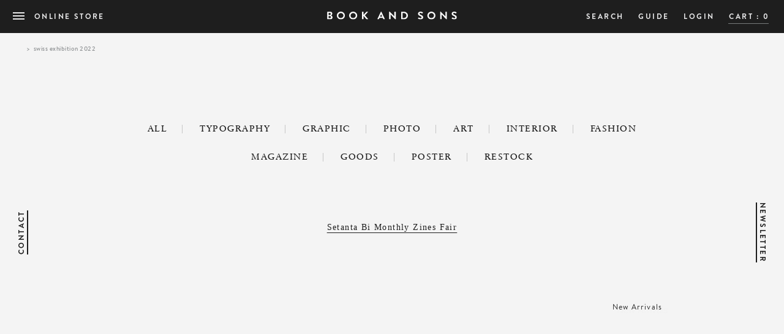

--- FILE ---
content_type: text/html; charset=EUC-JP
request_url: https://store.bookandsons.com/?mode=grp&gid=2796808
body_size: 9268
content:
<!DOCTYPE html PUBLIC "-//W3C//DTD XHTML 1.0 Transitional//EN" "http://www.w3.org/TR/xhtml1/DTD/xhtml1-transitional.dtd">
<html xmlns:og="http://ogp.me/ns#" xmlns:fb="http://www.facebook.com/2008/fbml" xmlns:mixi="http://mixi-platform.com/ns#" xmlns="http://www.w3.org/1999/xhtml" xml:lang="ja" lang="ja" dir="ltr">
<head>
<meta http-equiv="content-type" content="text/html; charset=euc-jp" />
<meta http-equiv="X-UA-Compatible" content="IE=edge,chrome=1" />
<title>swiss exhibition 2022 - BOOK AND SONS オンラインストア</title>
<meta name="Keywords" content="swiss exhibition 2022,BOOK AND SONS,bookandsons,タイポグラフィー, typography,学芸大,グラフィックデザイン,写真集,古本,古書" />
<meta name="Description" content="BOOK AND SONSはタイポグラフィを中心としたグラフィックデザイン、写真集などのアートブックを扱う書店です。" />
<meta name="Author" content="BOOK AND SONS" />
<meta name="Copyright" content="BOOK AND SONS" />
<meta http-equiv="content-style-type" content="text/css" />
<meta http-equiv="content-script-type" content="text/javascript" />
<link rel="stylesheet" href="https://store.bookandsons.com/css/framework/colormekit.css" type="text/css" />
<link rel="stylesheet" href="https://store.bookandsons.com/css/framework/colormekit-responsive.css" type="text/css" />
<link rel="stylesheet" href="https://img06.shop-pro.jp/PA01310/994/css/5/index.css?cmsp_timestamp=20260117100346" type="text/css" />

<link rel="alternate" type="application/rss+xml" title="rss" href="https://store.bookandsons.com/?mode=rss" />
<link rel="alternate" media="handheld" type="text/html" href="https://store.bookandsons.com/?mode=grp&gid=2796808" />
<link rel="shortcut icon" href="https://img06.shop-pro.jp/PA01310/994/favicon.ico?cmsp_timestamp=20260119183110" />
<script type="text/javascript" src="//ajax.googleapis.com/ajax/libs/jquery/1.7.2/jquery.min.js" ></script>
<meta property="og:title" content="swiss exhibition 2022 - BOOK AND SONS オンラインストア" />
<meta property="og:description" content="BOOK AND SONSはタイポグラフィを中心としたグラフィックデザイン、写真集などのアートブックを扱う書店です。" />
<meta property="og:url" content="https://store.bookandsons.com?mode=grp&gid=2796808" />
<meta property="og:site_name" content="BOOK AND SONS オンラインストア" />
<meta property="og:image" content=""/>
<script>
  var Colorme = {"page":"product_list","shop":{"account_id":"PA01310994","title":"BOOK AND SONS \u30aa\u30f3\u30e9\u30a4\u30f3\u30b9\u30c8\u30a2"},"basket":{"total_price":0,"items":[]},"customer":{"id":null}};

  (function() {
    function insertScriptTags() {
      var scriptTagDetails = [{"src":"https:\/\/back-in-stock-assets.colorme.app\/widget.js","integrity":null},{"src":"https:\/\/connect.buyee.jp\/97910246ca94c983ae90f81ef78e8b259be8eadc5806044b60a505a6e0851e07\/main.js","integrity":"sha384-37AfHTII0ZwmAX8jhSe\/UCPd0djVNc1ENNZd0JPOBZRVfafF5fkKzAqSh91+GuS\/"}];
      var entry = document.getElementsByTagName('script')[0];

      scriptTagDetails.forEach(function(tagDetail) {
        var script = document.createElement('script');

        script.type = 'text/javascript';
        script.src = tagDetail.src;
        script.async = true;

        if( tagDetail.integrity ) {
          script.integrity = tagDetail.integrity;
          script.setAttribute('crossorigin', 'anonymous');
        }

        entry.parentNode.insertBefore(script, entry);
      })
    }

    window.addEventListener('load', insertScriptTags, false);
  })();
</script>
</head>
<body>
<meta name="colorme-acc-payload" content="?st=1&pt=10033&ut=2796808&at=PA01310994&v=20260128135226&re=&cn=5d79ff53e155c3e3c816e5ebd1fe2eb4" width="1" height="1" alt="" /><script>!function(){"use strict";Array.prototype.slice.call(document.getElementsByTagName("script")).filter((function(t){return t.src&&t.src.match(new RegExp("dist/acc-track.js$"))})).forEach((function(t){return document.body.removeChild(t)})),function t(c){var r=arguments.length>1&&void 0!==arguments[1]?arguments[1]:0;if(!(r>=c.length)){var e=document.createElement("script");e.onerror=function(){return t(c,r+1)},e.src="https://"+c[r]+"/dist/acc-track.js?rev=3",document.body.appendChild(e)}}(["acclog001.shop-pro.jp","acclog002.shop-pro.jp"])}();</script><meta name="viewport" content="width=device-width, initial-scale=1.0, maximum-scale=1.0, user-scalable=no">
<meta name="p:domain_verify" content="3101ace0a7f0753e8e23b347bb3a897a"/>
<script type="text/javascript" src="//fast.fonts.net/jsapi/3f10ba4e-61cf-45cc-a382-70df306f7a08.js"></script>

<noscript><iframe src="//www.googletagmanager.com/ns.html?id=GTM-MJD4XR"
height="0" width="0" style="display:none;visibility:hidden"></iframe></noscript>
<script>(function(w,d,s,l,i){w[l]=w[l]||[];w[l].push({'gtm.start':
new Date().getTime(),event:'gtm.js'});var f=d.getElementsByTagName(s)[0],
j=d.createElement(s),dl=l!='dataLayer'?'&l='+l:'';j.async=true;j.src=
'//www.googletagmanager.com/gtm.js?id='+i+dl;f.parentNode.insertBefore(j,f);
})(window,document,'script','dataLayer','GTM-MJD4XR');</script>

<script src="https://bookandsons.com/ec/js/jquery.easing.1.3.js" defer></script>
<script src="https://bookandsons.com/ec/js/utility.js" defer></script>
<script src="https://bookandsons.com/ec/js/common.js" defer></script>
<script src="https://bookandsons.com/ec/js/list.js" defer></script>



<div id="page-wrapper" class="swiss exhibition 2022">
<header class="top">
  <div class="headerwrap">
  <a href="javascript:void(0)" id="Menubtn">
    <ul>
      <li class="bar_top"></li>
      <li class="bar_middle"></li>
      <li class="bar_bottom"></li>
    </ul>
    <div class="fc">ONLINE STORE</div>
  </a>

  <p id="Logo">
  <a href="/?mode=srh&cid=&keyword=&sort=n" class="link"><img src="https://bookandsons.com/ec/img/common/logo.svg" alt="BOOK AND SONS" width="212" height="13" decoding="async"></a>
  </p>
  
  <div class="nav_right op">
    <div id="pc_ec_nav">
      <ul>
        <li><a href="javascript:void(0);" class="fc link select_window_btn"><span class="fc">SEARCH</span></a></li>
        <li><a href="https://store.bookandsons.com/?mode=sk" class="fc link"><span class="fc">GUIDE</span></a></li>
                        <!--         <li><a href="https://store.bookandsons.com/customer/signup/new" class="fc link"><span class="fc">SIGNUP</span></a></li>
         -->
        <li><a href="https://store.bookandsons.com/?mode=login&shop_back_url=https%3A%2F%2Fstore.bookandsons.com%2F" class="fc link"><span class="fc">LOGIN</span></a></li>
                
        <li><a href="https://store.bookandsons.com/cart/proxy/basket?shop_id=PA01310994&shop_domain=store.bookandsons.com" class="fc link pc_ec_nav_cart"><span class="fc cart_tit">CART : </span><span class="fc cart_num">0</span></a></li>
      </ul>
    </div>
  </div>
  <nav id="Gnav">
    <div class="gnav_wrap">
    <div class="gnav_inbox">
    <ul class="gnav">
      <li class="gnav_00"><a href="http://bookandsons.com/" class="fc link"><span class="fc">HOME</span></a></li>
      <li class="gnav_01"><a href="http://bookandsons.com/about/" class="fc link"><span class="fc">ABOUT</span></a></li>
      <li class="gnav_02"><a href="http://bookandsons.com/access/" class="fc link"><span class="fc">ACCESS</span></a></li>
      <li class="gnav_03"><a href="http://bookandsons.com/gallery/" class="fc link"><span class="fc">GALLERY</span></a></li>
      <li class="gnav_04"><a href="http://store.bookandsons.com/" class="fc link"><span class="fc">ONLINE STORE</span></a></li>
      <li class="gnav_05"><a href="http://bookandsons.com/blog/shop-info/carmencita-film-lab.php" class="fc link"><span class="fc">FILM SCANNING</span></a></li>
      <li class="gnav_05"><a href="http://bookandsons.com/blog" class="fc link"><span class="fc">BLOG</span></a></li>
      
      <li class="gnav_06"><a href="http://bookandsons.com/contact/" class="fc link"><span class="fc">CONTACT</span></a></li>
      <li class="gnav_07"><a href="https://bookandsons.shop-pro.jp/customer/newsletter/subscriptions/new" class="fc link"><span class="fc">NEWSLETTER</span></a></li>
                  <li class="gnav_08"><a href="https://store.bookandsons.com/?mode=login&shop_back_url=https%3A%2F%2Fstore.bookandsons.com%2F" class="fc link"><span class="fc">LOGIN</span></a></li>
            

      <li class="gnav_09"><a href="https://store.bookandsons.com/?mode=sk" class="fc link"><span class="fc">GUIDE</span></a></li>
      
    </ul>
    <ul class="sns">
      <li class="sns_fb"><a href="https://www.facebook.com/bookandsons" target="_blank"><img src="https://bookandsons.com/img/pre/ico-fb.png" alt="facebook" width="38" height="38" decoding="async"></a></li>
      <li class="sns_tw"><a href="https://twitter.com/bookandsons" target="_blank"><img src="https://bookandsons.com/img/pre/ico-tw.png" alt="Twitter" width="38" height="38" decoding="async"></a></li>
      <li class="sns_in"><a href="http://instagram.com/bookandsons" target="_blank"><img src="https://bookandsons.com/img/pre/ico-in.png" alt="Instagram" width="38" height="38" decoding="async"></a></li>
      <li class="sns_in"><a href="https://lin.ee/rVUto5s" target="_blank"><img src="https://bookandsons.com/img/pre/ico-line.png" alt="Line" width="38" height="38" decoding="async"></a></li>
    </ul>
    </div>
    </div>
  </nav>
    </div>
</header>
<div id="breadcrumb">
<ul>
  <li><a href="http://store.bookandsons.com/?mode=srh&cid=&keyword=&sort=n" class="breadcrumb_home">HOME</a></li>
  <li><span>&gt;</span><a href="?mode=grp&gid=2796808&sort=n">swiss exhibition 2022</a></li>    </ul>
</div>


<div id="select">
  <ul>
    <li>
      <div id="" class="sel_box">
          <div class="js-sel_txt">ALL</div>
          <select name="" id="" class="sel">
            <option value="/?mode=srh&amp;cid=&amp;keyword=&sort=n" selected="selected">ALL</option>
            <option label="TYPOGRAPHY" value="/?mode=cate&csid=0&cbid=1896391&sort=n">TYPOGRAPHY</option>
            <option label="GRAPHIC" value="/?mode=cate&csid=0&cbid=1999679&sort=n">GRAPHIC</option>
            <option label="PHOTO" value="/?mode=cate&csid=0&cbid=2407617&sort=n">PHOTO</option>
            <option label="ART" value="/?mode=cate&csid=0&cbid=2483675&sort=n">ART</option>
            <option label="MAGAZINE" value="/?mode=grp&gid=2395869">MAGAZINE</option>
            <option label="GOODS" value="/?mode=cate&csid=0&cbid=1999680&sort=n">GOODS</option>
            <option label="POSTER" value="/?mode=cate&csid=0&cbid=2274231&sort=n">POSTER</option>
            <option label="RESTOCK" value="/?mode=srh&sort=n&keyword=%BA%C6%C6%FE%B2%D9">RESTOCK</option>
            </select>
        </div>
    </li>
    <li>
      <div id="" class="sel_box">
          <div class="js-sel_txt">Sort by</div>
          <select name="" id="" class="sel">
                                    <option label="New Arrivals" value="?mode=grp&gid=2796808&sort=n" selected="selected">New Arrivals</option>
                  <option label="Price: low to high" value="?mode=grp&gid=2796808&sort=p">Price: low to high</option>
                            </select>
        </div>
    </li>
    
  </ul>
</div>
<a href="http://bookandsons.com/contact/" class="bar_link link_contact"><span class="fc">CONTACT</span></a>
<a href="https://bookandsons.shop-pro.jp/customer/newsletter/subscriptions/new" class="bar_link link_mm"><span class="fc">NEWSLETTER</span></a>
<div id="select_window">
  <div class="select_window_base select_window_btn"></div>
  <div class="window_wrap">
  <a href="javascript:void(0);" class="win_cl select_window_btn"><img src="https://bookandsons.com/ec/img/common/search_close.png" alt="CLOSE" width="23" height="18" decoding="async"></a>
  <div id="sort_box">
    <dl class="sort_category">
      <dt>Category</dt>
      <dd>
        <ul>
          <li><a href="/?mode=srh&amp;cid=&amp;keyword=&sort=n" class="current">ALL</a></li>
          <li><a href="/?mode=cate&csid=0&cbid=1896391&sort=n">TYPOGRAPHY</a></li>
          <li><a href="/?mode=cate&csid=0&cbid=1999679&sort=n">GRAPHIC</a></li>
          <li><a href="/?mode=cate&csid=0&cbid=2407617&sort=n">PHOTO</a></li>
          <li><a href="/?mode=cate&csid=0&cbid=2483675&sort=n">ART</a></li>
          <li><a href="/?mode=cate&csid=0&cbid=2782334&sort=n">INTERIOR</a></li>
          <li><a href="/?mode=cate&csid=0&cbid=2782332&sort=n">FASHION</a></li>
          <li><a href="/?mode=grp&gid=2395869">MAGAZINE</a></li>
          <li><a href="/?mode=cate&csid=0&cbid=1999680&sort=n">GOODS</a></li>
          <li><a href="/?mode=cate&csid=0&cbid=2274231&sort=n">POSTER</a></li>
          <li><a href="/?mode=srh&sort=n&keyword=%BA%C6%C6%FE%B2%D9">RESTOCK</a></li>
        </ul>
      </dd>
    </dl>
    <dl class="sort_category2">
      <dt>Sort by</dt>
      <dd>
        <ul>
          
                    <li><a href="?mode=grp&gid=2796808&sort=n" class="current">New Arrivals</a></li>
          <li><a href="?mode=grp&gid=2796808&sort=p">Price: low to high</a></li>
                  </ul>
      </dd>
    </dl>
    <div class="search">
        <form action="https://store.bookandsons.com/" method="GET" id="search">
          <input type="hidden" name="mode" value="srh" /><input type="hidden" name="sort" value="n" />
          <input type="text" name="keyword">
          <input type="submit" value="検索" class="submit"/>
        </form>
    </div>
  </div>
  </div>
</div>
<div class="scale"></div>
<div id="container">
  

<div id="product-srh">
<div id="ec_main">
  <div class="list_head_pc">
    <div class="cat_nav">
      <ul>
        <li><a href="/?mode=srh&amp;cid=&amp;keyword=&sort=n" class="current">ALL</a></li>
        <li><a href="/?mode=cate&csid=0&cbid=1896391&sort=n">TYPOGRAPHY</a></li>
        <li><a href="/?mode=cate&csid=0&cbid=1999679&sort=n">GRAPHIC</a></li>
        <li><a href="/?mode=cate&csid=0&cbid=2407617&sort=n">PHOTO</a></li>
        <li><a href="/?mode=cate&csid=0&cbid=2483675&sort=n">ART</a></li>
        <li><a href="/?mode=cate&csid=0&cbid=2782334&sort=n">INTERIOR</a></li>
        <li><a href="/?mode=cate&csid=0&cbid=2782332&sort=n">FASHION</a></li>
      </ul>
    </div>

    <div class="cat_nav cat_nav--margintopSmall">
      <ul>
        <li><a href="/?mode=grp&gid=2395869">MAGAZINE</a></li>
        <li><a href="/?mode=cate&csid=0&cbid=1999680&sort=n">GOODS</a></li>
        <li><a href="/?mode=cate&csid=0&cbid=2274231&sort=n">POSTER</a></li>
        <li><a href="/?mode=srh&sort=n&keyword=%BA%C6%C6%FE%B2%D9">RESTOCK</a></li>
        
      </ul>
    </div>
    <!--<div class="cat_sub_nav">
      <ul style="padding-bottom: 100px;" isrender="true">
        <li>feature</li>
        <li><a href="https://store.bookandsons.com/?pid=173421878" isrender="true">BAS BOOK CLUB</a></li>
        <li><a href="https://store.bookandsons.com/?mode=grp&gid=2905696" isrender="true">Magazine B FAIR</a></li>
      </ul>
    </div>-->
    <div class="text-bannerPC">
      
       <p><a href="https://store.bookandsons.com/?mode=grp&gid=3148491">Setanta Bi Monthly Zines Fair</a></p>
    </div>

    <div class="sort">
      <div id="" class="sel_box">
          <div class="js-sel_txt">Sort by New Arrivals</div>
          <select name="" id="" class="sel">
                              <option label="New Arrivals" value="?mode=grp&gid=2796808&sort=n" selected="selected">New Arrivals</option>
                <option label="Price: low to high" value="?mode=grp&gid=2796808&sort=p">Price: low to high</option>
                        </select>
        </div>
    </div>
  </div>

  <div class="list_head_sp">
    <h1><a href="/?mode=srh&cid=&keyword=&sort=n">ONLINE STORE</a></h1>
    <ul>
      <li>
        <div id="" class="sel_box cat_sort">
          <div class="js-sel_txt">ALL</div>
          <select name="" id="" class="sel">
            <option value="/?mode=srh&amp;cid=&amp;keyword=&sort=n" selected="selected">ALL</option>
            <option label="TYPOGRAPHY" value="/?mode=cate&csid=0&cbid=1896391&sort=n">TYPOGRAPHY</option>
            <option label="GRAPHIC" value="/?mode=cate&csid=0&cbid=1999679&sort=n">GRAPHIC</option>
            <option label="PHOTO" value="/?mode=cate&csid=0&cbid=2407617&sort=n">PHOTO</option>
            <option label="ART" value="/?mode=cate&csid=0&cbid=2483675&sort=n">ART</option>
            <option label="INTERIOR" value="/?mode=cate&csid=0&cbid=2782334&sort=n">INTERIOR</option>
            <option label="FASHION" value="/?mode=cate&csid=0&cbid=2782332&sort=n">FASHION</option>
            <option label="MAGAZINE" value="/?mode=grp&gid=2395869">MAGAZINE</option>
            <option label="GOODS" value="/?mode=cate&csid=0&cbid=1999680&sort=n">GOODS</option>
            <option label="POSTER" value="/?mode=cate&csid=0&cbid=2274231&sort=n">POSTER</option>
            <option label="RESTOCK" value="/?mode=srh&sort=n&keyword=%BA%C6%C6%FE%B2%D9">RESTOCK</option>
            
          </select>
        </div>
      </li>
      <li>
        <div id="" class="sel_box">
            <div class="js-sel_txt">Sort by</div>
            <select name="" id="" class="sel">
                <option label="New Arrivals" value="?mode=grp&gid=2796808&sort=n" selected="selected">New Arrivals</option>
        <option label="Price: low to high" value="?mode=grp&gid=2796808&sort=p">Price: low to high</option>
                      </select>
          </div>
      </li>
    </ul>
    <div class="search">
        <form action="http://store.bookandsons.com/" method="GET" id="search">
          <input type="hidden" name="mode" value="srh">
         
          <input type="text" name="keyword" class="search_txt">
          <input type="submit" value="検索" class="submit">
        </form>
    </div>
    <!--<div class="cat_sub_nav">
      <ul style="padding-bottom: 100px;" isrender="true">
        <li>feature</li>
        <li><a href="https://store.bookandsons.com/?pid=173421878" isrender="true">BAS BOOK CLUB</a></li>
        <li><a href="https://store.bookandsons.com/?mode=grp&gid=2905696" isrender="true">Magazine B FAIR</a></li>
      </ul>
    </div>-->
    <div class="text-bannerSP">
      
     <p><a href="https://store.bookandsons.com/?mode=grp&gid=3148491">Setanta Bi Monthly Zines Fair</a></p>
     </div>
  </div>

 <div id="app" class="category-ranking">
    <h2 class="rank-title">CATEGORY RANKING</h2>
    <ul class="rank">
        <li v-for="(product, index) in products">
            <a v-bind:href="product.url">
                <div class="rank-number"><span>{{ index+1 }}</span></div>
                <div class="rank-thumb"><img v-bind:src="product.img" width="223" height="270"></div>
                <div class="rank-txt">{{ product.title }}<br>{{ product.price }}</div>
            </a>
        </li>
    </ul>
  </div>
  <script src="https://cdn.jsdelivr.net/npm/vue/dist/vue.js"></script>
<script src="https://cdn.jsdelivr.net/npm/axios/dist/axios.min.js"></script>
<script>
    if (document.location.protocol == 'file:') {
        alert('ファイル直アクセスだと動きません。サーバーを起動してアクセスしてください');
    }
    if($('#app').length){
      var app = new Vue({
          el: '#app',
          data: {
              products:'',
              products_typography: '',
              products_photo: '',
              products_graphic: '',
              products_art: '',
              jsondata:'',
          },
          mounted: function(){
              var self = this;
              axios.get('https://bookandsons.com/ec/json/rank.json').then(function (response) {
                  self.jsondata = response;
                  self.products_typography = response.data.typography;
                  self.products_photo = response.data.photo;
                  self.products_graphic = response.data.graphic;
                  self.products_art = response.data.art;
                  self.products_interior = response.data.interior;
                  self.products_fashion = response.data.fashion;
                  self.products_magazine = response.data.magazine;

                  if( $('#page-wrapper').hasClass('TYPOGRAPHY') ){
                      self.products = self.products_typography;
                  }else  if( $('#page-wrapper').hasClass('GRAPHIC') ){
                      self.products = self.products_graphic;
                  }else  if( $('#page-wrapper').hasClass('PHOTO') ){
                      self.products = self.products_photo;
                  }else  if( $('#page-wrapper').hasClass('ART') ){
                      self.products = self.products_art;
                  }else  if( $('#page-wrapper').hasClass('INTERIOR') ){
                      self.products = self.products_interior;
                  }else  if( $('#page-wrapper').hasClass('FASHION') ){
                      self.products = self.products_fashion;
                  }else  if( $('#page-wrapper').hasClass('MAGAZINE') ){
                      self.products = self.products_magazine;
                  }
                  var num = self.products.length;
                  if(num==0){
                     $("#app").css("display","none");
                  }
              })
          }
      })
    }
</script>
  <div id="book_list">
    <ul>
                        <li class="prd-lst-unit col col-xs-12 col-sm-6 col-lg-4">
          <a href="?pid=135469723" class="prd_lst_link">
                          <img src="https://img06.shop-pro.jp/PA01310/994/product/135469723_th.png?cmsp_timestamp=20181007225826" data-image="https://img06.shop-pro.jp/PA01310/994/product/135469723_th.png?cmsp_timestamp=20181007225826" class="prd-lst-img" alt="【再入荷】THE MOST BEAUTIFUL SWISS BOOKS 2017" decoding="async" width="223" height="270">
                      </a>
          <span class="prd-lst-name prd-lst-span">
          <a href="?pid=135469723">
            <span class="fs_name">
                                                          【再入荷】THE MOST BEAUTIFUL SWISS BOOKS 2017            </span>
                      </a>
          </span>
          <div style="display: none;">6,160円(税込)</div>
          <div style="display: none;">6,160円(税込)</div>
                    
                      
                                        <span class="prd-lst-price prd-lst-span">
                  &yen;6,160<span> (tax included)</span>
                </span>
                                          </li>
                                <li class="prd-lst-unit col col-xs-12 col-sm-6 col-lg-4">
          <a href="?pid=142960843" class="prd_lst_link">
                          <img src="https://img06.shop-pro.jp/PA01310/994/product/142960843_th.png?cmsp_timestamp=20190519125207" data-image="https://img06.shop-pro.jp/PA01310/994/product/142960843_th.png?cmsp_timestamp=20190519125207" class="prd-lst-img" alt="【再入荷】THE MOST BEAUTIFUL SWISS BOOKS 2012" decoding="async" width="223" height="270">
                      </a>
          <span class="prd-lst-name prd-lst-span">
          <a href="?pid=142960843">
            <span class="fs_name">
                                                          【再入荷】THE MOST BEAUTIFUL SWISS BOOKS 2012            </span>
                      </a>
          </span>
          <div style="display: none;">3,960円(税込)</div>
          <div style="display: none;">3,960円(税込)</div>
                    
                      
                                        <span class="prd-lst-price prd-lst-span">
                  &yen;3,960<span> (tax included)</span>
                </span>
                                          </li>
                                <li class="prd-lst-unit col col-xs-12 col-sm-6 col-lg-4">
          <a href="?pid=143472811" class="prd_lst_link">
                          <img src="https://img06.shop-pro.jp/PA01310/994/product/143472811_th.png?cmsp_timestamp=20190607102459" data-image="https://img06.shop-pro.jp/PA01310/994/product/143472811_th.png?cmsp_timestamp=20190607102459" class="prd-lst-img" alt="【再入荷】THE MOST BEAUTIFUL SWISS BOOKS 2016" decoding="async" width="223" height="270">
                      </a>
          <span class="prd-lst-name prd-lst-span">
          <a href="?pid=143472811">
            <span class="fs_name">
                                                          【再入荷】THE MOST BEAUTIFUL SWISS BOOKS 2016            </span>
                      </a>
          </span>
          <div style="display: none;">6,930円(税込)</div>
          <div style="display: none;">6,930円(税込)</div>
                    
                      
                                        <span class="prd-lst-price prd-lst-span">
                  &yen;6,930<span> (tax included)</span>
                </span>
                                          </li>
                                <li class="prd-lst-unit col col-xs-12 col-sm-6 col-lg-4">
          <a href="?pid=148006361" class="prd_lst_link">
                          <img src="https://img06.shop-pro.jp/PA01310/994/product/148006361_th.png?cmsp_timestamp=20200115193028" data-image="https://img06.shop-pro.jp/PA01310/994/product/148006361_th.png?cmsp_timestamp=20200115193028" class="prd-lst-img" alt="【再入荷】Bobst Graphic 1971-1981（Eng Ed）" decoding="async" width="223" height="270">
                      </a>
          <span class="prd-lst-name prd-lst-span">
          <a href="?pid=148006361">
            <span class="fs_name">
                                                          【再入荷】Bobst Graphic 1971-1981（Eng Ed）            </span>
            ／<span class="fs_author">Giliane Cachin, Fran&#231;oisRappo</span>          </a>
          </span>
          <div style="display: none;">3,960円(税込)</div>
          <div style="display: none;">3,960円(税込)</div>
                    
                      
                                        <span class="prd-lst-price prd-lst-span">
                  &yen;3,960<span> (tax included)</span>
                </span>
                                          </li>
                                <li class="prd-lst-unit col col-xs-12 col-sm-6 col-lg-4">
          <a href="?pid=155556560" class="prd_lst_link">
                          <img src="https://img06.shop-pro.jp/PA01310/994/product/155556560_th.png?cmsp_timestamp=20201120111232" data-image="https://img06.shop-pro.jp/PA01310/994/product/155556560_th.png?cmsp_timestamp=20201120111232" class="prd-lst-img" alt="THE MOST BEAUTIFUL SWISS BOOKS 2019" decoding="async" width="223" height="270">
                      </a>
          <span class="prd-lst-name prd-lst-span">
          <a href="?pid=155556560">
            <span class="fs_name">
                                                          THE MOST BEAUTIFUL SWISS BOOKS 2019            </span>
                      </a>
          </span>
          <div style="display: none;">4,620円(税込)</div>
          <div style="display: none;">4,620円(税込)</div>
                    
                      
                                        <span class="prd-lst-price prd-lst-span">
                  &yen;4,620<span> (tax included)</span>
                </span>
                                          </li>
                                <li class="prd-lst-unit col col-xs-12 col-sm-6 col-lg-4">
          <a href="?pid=156164149" class="prd_lst_link">
                          <img src="https://img06.shop-pro.jp/PA01310/994/product/156164149_th.png?cmsp_timestamp=20201210130724" data-image="https://img06.shop-pro.jp/PA01310/994/product/156164149_th.png?cmsp_timestamp=20201210130724" class="prd-lst-img" alt="【再入荷】THE MOST BEAUTIFUL SWISS BOOKS 2010" decoding="async" width="223" height="270">
                      </a>
          <span class="prd-lst-name prd-lst-span">
          <a href="?pid=156164149">
            <span class="fs_name">
                                                          【再入荷】THE MOST BEAUTIFUL SWISS BOOKS 2010            </span>
                      </a>
          </span>
          <div style="display: none;">4,950円(税込)</div>
          <div style="display: none;">4,950円(税込)</div>
                    
                      
                                        <span class="prd-lst-price prd-lst-span">
                  &yen;4,950<span> (tax included)</span>
                </span>
                                          </li>
                                <li class="prd-lst-unit col col-xs-12 col-sm-6 col-lg-4">
          <a href="?pid=169099965" class="prd_lst_link">
                          <img src="https://img06.shop-pro.jp/PA01310/994/product/169099965_th.png?cmsp_timestamp=20220626154857" data-image="https://img06.shop-pro.jp/PA01310/994/product/169099965_th.png?cmsp_timestamp=20220626154857" class="prd-lst-img" alt="Form Tシャツ" decoding="async" width="223" height="270">
                      </a>
          <span class="prd-lst-name prd-lst-span">
          <a href="?pid=169099965">
            <span class="fs_name">
                                                          Form Tシャツ            </span>
                      </a>
          </span>
          <div style="display: none;">6,001円(税込)</div>
          <div style="display: none;">6,001円(税込)</div>
                    
                      
                                        <span class="prd-lst-price prd-lst-span">
                  &yen;6,001<span> (tax included)</span>
                </span>
                                          </li>
                                <li class="prd-lst-unit col col-xs-12 col-sm-6 col-lg-4">
          <a href="?pid=170711337" class="prd_lst_link">
                          <img src="https://img06.shop-pro.jp/PA01310/994/product/170711337_th.png?cmsp_timestamp=20221009225838" data-image="https://img06.shop-pro.jp/PA01310/994/product/170711337_th.png?cmsp_timestamp=20221009225838" class="prd-lst-img" alt="【再入荷】THE MOST BEAUTIFUL SWISS BOOKS 2011" decoding="async" width="223" height="270">
                      </a>
          <span class="prd-lst-name prd-lst-span">
          <a href="?pid=170711337">
            <span class="fs_name">
                                                          【再入荷】THE MOST BEAUTIFUL SWISS BOOKS 2011            </span>
                      </a>
          </span>
          <div style="display: none;">4,180円(税込)</div>
          <div style="display: none;">4,180円(税込)</div>
                    
                      
                                        <span class="prd-lst-price prd-lst-span">
                  &yen;4,180<span> (tax included)</span>
                </span>
                                          </li>
                                <li class="prd-lst-unit col col-xs-12 col-sm-6 col-lg-4">
          <a href="?pid=170711370" class="prd_lst_link">
                          <img src="https://img06.shop-pro.jp/PA01310/994/product/170711370_th.png?cmsp_timestamp=20221009225728" data-image="https://img06.shop-pro.jp/PA01310/994/product/170711370_th.png?cmsp_timestamp=20221009225728" class="prd-lst-img" alt="THE MOST BEAUTIFUL SWISS BOOKS 2014" decoding="async" width="223" height="270">
                      </a>
          <span class="prd-lst-name prd-lst-span">
          <a href="?pid=170711370">
            <span class="fs_name">
                                                          THE MOST BEAUTIFUL SWISS BOOKS 2014            </span>
                      </a>
          </span>
          <div style="display: none;">4,180円(税込)</div>
          <div style="display: none;">4,180円(税込)</div>
                    
                      
                                        <span class="prd-lst-price prd-lst-span">
                  &yen;4,180<span> (tax included)</span>
                </span>
                                          </li>
                                <li class="prd-lst-unit col col-xs-12 col-sm-6 col-lg-4">
          <a href="?pid=170711406" class="prd_lst_link">
                          <img src="https://img06.shop-pro.jp/PA01310/994/product/170711406_th.png?cmsp_timestamp=20221009225614" data-image="https://img06.shop-pro.jp/PA01310/994/product/170711406_th.png?cmsp_timestamp=20221009225614" class="prd-lst-img" alt="【再入荷】THE MOST BEAUTIFUL SWISS BOOKS 2021" decoding="async" width="223" height="270">
                      </a>
          <span class="prd-lst-name prd-lst-span">
          <a href="?pid=170711406">
            <span class="fs_name">
                                                          【再入荷】THE MOST BEAUTIFUL SWISS BOOKS 2021            </span>
                      </a>
          </span>
          <div style="display: none;">7,590円(税込)</div>
          <div style="display: none;">7,590円(税込)</div>
                    
                      
                                        <span class="prd-lst-price prd-lst-span">
                  &yen;7,590<span> (tax included)</span>
                </span>
                                          </li>
                                <li class="prd-lst-unit col col-xs-12 col-sm-6 col-lg-4">
          <a href="?pid=170772545" class="prd_lst_link">
                          <img src="https://img06.shop-pro.jp/PA01310/994/product/170772545_th.png?cmsp_timestamp=20221007181203" data-image="https://img06.shop-pro.jp/PA01310/994/product/170772545_th.png?cmsp_timestamp=20221007181203" class="prd-lst-img" alt="Form#1 FormSWISS" decoding="async" width="223" height="270">
                      </a>
          <span class="prd-lst-name prd-lst-span">
          <a href="?pid=170772545">
            <span class="fs_name">
                                                          Form#1 FormSWISS            </span>
                      </a>
          </span>
          <div style="display: none;">6,900円(税込)</div>
          <div style="display: none;">6,900円(税込)</div>
                    
                      
                                        <span class="prd-lst-price prd-lst-span">
                  &yen;6,900<span> (tax included)</span>
                </span>
                                          </li>
                                <li class="prd-lst-unit col col-xs-12 col-sm-6 col-lg-4">
          <a href="?pid=171350309" class="prd_lst_link">
                          <img src="https://img06.shop-pro.jp/PA01310/994/product/171350309_th.png?cmsp_timestamp=20221111204742" data-image="https://img06.shop-pro.jp/PA01310/994/product/171350309_th.png?cmsp_timestamp=20221111204742" class="prd-lst-img" alt="Swiss Graphic Design Histories" decoding="async" width="223" height="270">
                      </a>
          <span class="prd-lst-name prd-lst-span">
          <a href="?pid=171350309">
            <span class="fs_name">
                                                          Swiss Graphic Design Histories            </span>
                      </a>
          </span>
          <div style="display: none;">15,180円(税込)</div>
          <div style="display: none;">15,180円(税込)</div>
                    
                      
                                        <span class="prd-lst-price prd-lst-span">
                  &yen;15,180<span> (tax included)</span>
                </span>
                                          </li>
                                <li class="prd-lst-unit col col-xs-12 col-sm-6 col-lg-4">
          <a href="?pid=171477212" class="prd_lst_link">
                          <img src="https://img06.shop-pro.jp/PA01310/994/product/171477212_th.png?cmsp_timestamp=20221117120001" data-image="https://img06.shop-pro.jp/PA01310/994/product/171477212_th.png?cmsp_timestamp=20221117120001" class="prd-lst-img" alt="THE POND SKATER" decoding="async" width="223" height="270">
                      </a>
          <span class="prd-lst-name prd-lst-span">
          <a href="?pid=171477212">
            <span class="fs_name">
                                                          THE POND SKATER            </span>
            ／<span class="fs_author">Lu&#237;s L&#225;zaro Matos</span>          </a>
          </span>
          <div style="display: none;">9,350円(税込)</div>
          <div style="display: none;">9,350円(税込)</div>
                    
                      
                                        <span class="prd-lst-price prd-lst-span">
                  &yen;9,350<span> (tax included)</span>
                </span>
                                          </li>
                                <li class="prd-lst-unit col col-xs-12 col-sm-6 col-lg-4">
          <a href="?pid=132586912" class="prd_lst_link">
                          <img src="https://img06.shop-pro.jp/PA01310/994/product/132586912_th.png?cmsp_timestamp=20180701154130" data-image="https://img06.shop-pro.jp/PA01310/994/product/132586912_th.png?cmsp_timestamp=20180701154130" class="prd-lst-img" alt="【再入荷】ECAL Graphic Design" decoding="async" width="223" height="270">
                      </a>
          <span class="prd-lst-name prd-lst-span">
          <a href="?pid=132586912">
            <span class="fs_name">
                                                          【再入荷】ECAL Graphic Design            </span>
            ／<span class="fs_author">Angelo Benedetto, Lionel Bovier, Vincent Devaud, Gilles Gavillet</span>          </a>
          </span>
          <div style="display: none;">6,930円(税込)</div>
          <div style="display: none;">6,930円(税込)</div>
                    
                        <span class="prd-lst-soldout prd-lst-span">
                <div class="ico_so list_ico"><img src="https://bookandsons.com/ec/img/common/ico-soldout.png" alt="SOLO OUT" decoding="async"></div>
                <span class="prd-lst-regular prd-lst-span">
                  &yen;6,930<span>-</span>
                </span>
                
              </span>
                  </li>
                                <li class="prd-lst-unit col col-xs-12 col-sm-6 col-lg-4">
          <a href="?pid=146407147" class="prd_lst_link">
                          <img src="https://img06.shop-pro.jp/PA01310/994/product/146407147_th.png?cmsp_timestamp=20191023195602" data-image="https://img06.shop-pro.jp/PA01310/994/product/146407147_th.png?cmsp_timestamp=20191023195602" class="prd-lst-img" alt="【再入荷】Hermann Eidenbenz. Teaching Graphic Design. Documents 1926-1955" decoding="async" width="223" height="270">
                      </a>
          <span class="prd-lst-name prd-lst-span">
          <a href="?pid=146407147">
            <span class="fs_name">
                                                          【再入荷】Hermann Eidenbenz. Teaching Graphic Design. Documents 1926-1955            </span>
            ／<span class="fs_author">Hermann Eidenbenz , Sarah Klein</span>          </a>
          </span>
          <div style="display: none;">3,520円(税込)</div>
          <div style="display: none;">3,520円(税込)</div>
                    
                        <span class="prd-lst-soldout prd-lst-span">
                <div class="ico_so list_ico"><img src="https://bookandsons.com/ec/img/common/ico-soldout.png" alt="SOLO OUT" decoding="async"></div>
                <span class="prd-lst-regular prd-lst-span">
                  &yen;3,520<span>-</span>
                </span>
                
              </span>
                  </li>
                                <li class="prd-lst-unit col col-xs-12 col-sm-6 col-lg-4">
          <a href="?pid=153925263" class="prd_lst_link">
                          <img src="https://img06.shop-pro.jp/PA01310/994/product/153925263_th.png?cmsp_timestamp=20200912181742" data-image="https://img06.shop-pro.jp/PA01310/994/product/153925263_th.png?cmsp_timestamp=20200912181742" class="prd-lst-img" alt="【再入荷】FROM SWITZERLAND" decoding="async" width="223" height="270">
                      </a>
          <span class="prd-lst-name prd-lst-span">
          <a href="?pid=153925263">
            <span class="fs_name">
                                                          【再入荷】FROM SWITZERLAND            </span>
                      </a>
          </span>
          <div style="display: none;">2,915円(税込)</div>
          <div style="display: none;">2,915円(税込)</div>
                    
                        <span class="prd-lst-soldout prd-lst-span">
                <div class="ico_so list_ico"><img src="https://bookandsons.com/ec/img/common/ico-soldout.png" alt="SOLO OUT" decoding="async"></div>
                <span class="prd-lst-regular prd-lst-span">
                  &yen;2,915<span>-</span>
                </span>
                
              </span>
                  </li>
                                <li class="prd-lst-unit col col-xs-12 col-sm-6 col-lg-4">
          <a href="?pid=163251236" class="prd_lst_link">
                          <img src="https://img06.shop-pro.jp/PA01310/994/product/163251236_th.png?cmsp_timestamp=20210910102436" data-image="https://img06.shop-pro.jp/PA01310/994/product/163251236_th.png?cmsp_timestamp=20210910102436" class="prd-lst-img" alt="【再入荷】THE MOST BEAUTIFUL SWISS BOOKS 2020" decoding="async" width="223" height="270">
                      </a>
          <span class="prd-lst-name prd-lst-span">
          <a href="?pid=163251236">
            <span class="fs_name">
                                                          【再入荷】THE MOST BEAUTIFUL SWISS BOOKS 2020            </span>
                      </a>
          </span>
          <div style="display: none;">4,950円(税込)</div>
          <div style="display: none;">4,950円(税込)</div>
                    
                        <span class="prd-lst-soldout prd-lst-span">
                <div class="ico_so list_ico"><img src="https://bookandsons.com/ec/img/common/ico-soldout.png" alt="SOLO OUT" decoding="async"></div>
                <span class="prd-lst-regular prd-lst-span">
                  &yen;4,950<span>-</span>
                </span>
                
              </span>
                  </li>
                                <li class="prd-lst-unit col col-xs-12 col-sm-6 col-lg-4">
          <a href="?pid=167569443" class="prd_lst_link">
                          <img src="https://img06.shop-pro.jp/PA01310/994/product/167569443_th.png?cmsp_timestamp=20220408004233" data-image="https://img06.shop-pro.jp/PA01310/994/product/167569443_th.png?cmsp_timestamp=20220408004233" class="prd-lst-img" alt="Words Form Language - On Concrete Poetry, Typography, And The Work Of Eugen Gomringer" decoding="async" width="223" height="270">
                      </a>
          <span class="prd-lst-name prd-lst-span">
          <a href="?pid=167569443">
            <span class="fs_name">
                                                          Words Form Language - On Concrete Poetry, Typography, And The Work Of Eugen Gomringer            </span>
            ／<span class="fs_author">Ecal University</span>          </a>
          </span>
          <div style="display: none;">4,620円(税込)</div>
          <div style="display: none;">4,620円(税込)</div>
                    
                        <span class="prd-lst-soldout prd-lst-span">
                <div class="ico_so list_ico"><img src="https://bookandsons.com/ec/img/common/ico-soldout.png" alt="SOLO OUT" decoding="async"></div>
                <span class="prd-lst-regular prd-lst-span">
                  &yen;4,620<span>-</span>
                </span>
                
              </span>
                  </li>
                                <li class="prd-lst-unit col col-xs-12 col-sm-6 col-lg-4">
          <a href="?pid=167970415" class="prd_lst_link">
                          <img src="https://img06.shop-pro.jp/PA01310/994/product/167970415_th.png?cmsp_timestamp=20220511141054" data-image="https://img06.shop-pro.jp/PA01310/994/product/167970415_th.png?cmsp_timestamp=20220511141054" class="prd-lst-img" alt="【再入荷】As If" decoding="async" width="223" height="270">
                      </a>
          <span class="prd-lst-name prd-lst-span">
          <a href="?pid=167970415">
            <span class="fs_name">
                                                          【再入荷】As If            </span>
            ／<span class="fs_author">Uta Eisenreich</span>          </a>
          </span>
          <div style="display: none;">8,910円(税込)</div>
          <div style="display: none;">8,910円(税込)</div>
                    
                        <span class="prd-lst-soldout prd-lst-span">
                <div class="ico_so list_ico"><img src="https://bookandsons.com/ec/img/common/ico-soldout.png" alt="SOLO OUT" decoding="async"></div>
                <span class="prd-lst-regular prd-lst-span">
                  &yen;8,910<span>-</span>
                </span>
                
              </span>
                  </li>
                                <li class="prd-lst-unit col col-xs-12 col-sm-6 col-lg-4">
          <a href="?pid=169238146" class="prd_lst_link">
                          <img src="https://img06.shop-pro.jp/PA01310/994/product/169238146_th.png?cmsp_timestamp=20220709145919" data-image="https://img06.shop-pro.jp/PA01310/994/product/169238146_th.png?cmsp_timestamp=20220709145919" class="prd-lst-img" alt="A Close Up of a Large Rock, I Think" decoding="async" width="223" height="270">
                      </a>
          <span class="prd-lst-name prd-lst-span">
          <a href="?pid=169238146">
            <span class="fs_name">
                                                          A Close Up of a Large Rock, I Think            </span>
            ／<span class="fs_author">Sebastian Stadler</span>          </a>
          </span>
          <div style="display: none;">8,250円(税込)</div>
          <div style="display: none;">8,250円(税込)</div>
                    
                        <span class="prd-lst-soldout prd-lst-span">
                <div class="ico_so list_ico"><img src="https://bookandsons.com/ec/img/common/ico-soldout.png" alt="SOLO OUT" decoding="async"></div>
                <span class="prd-lst-regular prd-lst-span">
                  &yen;8,250<span>-</span>
                </span>
                
              </span>
                  </li>
                                <li class="prd-lst-unit col col-xs-12 col-sm-6 col-lg-4">
          <a href="?pid=170711423" class="prd_lst_link">
                          <img src="https://img06.shop-pro.jp/PA01310/994/product/170711423_th.png?cmsp_timestamp=20221009225339" data-image="https://img06.shop-pro.jp/PA01310/994/product/170711423_th.png?cmsp_timestamp=20221009225339" class="prd-lst-img" alt="Sleeping Beauties The Most Beautiful Swiss Books 2015" decoding="async" width="223" height="270">
                      </a>
          <span class="prd-lst-name prd-lst-span">
          <a href="?pid=170711423">
            <span class="fs_name">
                                                          Sleeping Beauties The Most Beautiful Swiss Books 2015            </span>
                      </a>
          </span>
          <div style="display: none;">4,180円(税込)</div>
          <div style="display: none;">4,180円(税込)</div>
                    
                        <span class="prd-lst-soldout prd-lst-span">
                <div class="ico_so list_ico"><img src="https://bookandsons.com/ec/img/common/ico-soldout.png" alt="SOLO OUT" decoding="async"></div>
                <span class="prd-lst-regular prd-lst-span">
                  &yen;4,180<span>-</span>
                </span>
                
              </span>
                  </li>
                                <li class="prd-lst-unit col col-xs-12 col-sm-6 col-lg-4">
          <a href="?pid=171477204" class="prd_lst_link">
                          <img src="https://img06.shop-pro.jp/PA01310/994/product/171477204_th.png?cmsp_timestamp=20221117115852" data-image="https://img06.shop-pro.jp/PA01310/994/product/171477204_th.png?cmsp_timestamp=20221117115852" class="prd-lst-img" alt="Zenker" decoding="async" width="223" height="270">
                      </a>
          <span class="prd-lst-name prd-lst-span">
          <a href="?pid=171477204">
            <span class="fs_name">
                                                          Zenker            </span>
            ／<span class="fs_author">Yana Wernicke, Jonas Feige</span>          </a>
          </span>
          <div style="display: none;">11,550円(税込)</div>
          <div style="display: none;">11,550円(税込)</div>
                    
                        <span class="prd-lst-soldout prd-lst-span">
                <div class="ico_so list_ico"><img src="https://bookandsons.com/ec/img/common/ico-soldout.png" alt="SOLO OUT" decoding="async"></div>
                <span class="prd-lst-regular prd-lst-span">
                  &yen;11,550<span>-</span>
                </span>
                
              </span>
                  </li>
                                <li class="prd-lst-unit col col-xs-12 col-sm-6 col-lg-4">
          <a href="?pid=171477218" class="prd_lst_link">
                          <img src="https://img06.shop-pro.jp/PA01310/994/product/171477218_th.png?cmsp_timestamp=20221117120219" data-image="https://img06.shop-pro.jp/PA01310/994/product/171477218_th.png?cmsp_timestamp=20221117120219" class="prd-lst-img" alt="SELECTED WORKS 1956&#8211;2004" decoding="async" width="223" height="270">
                      </a>
          <span class="prd-lst-name prd-lst-span">
          <a href="?pid=171477218">
            <span class="fs_name">
                                                          SELECTED WORKS 1956&#8211;2004            </span>
            ／<span class="fs_author">Al Held</span>          </a>
          </span>
          <div style="display: none;">16,500円(税込)</div>
          <div style="display: none;">16,500円(税込)</div>
                    
                        <span class="prd-lst-soldout prd-lst-span">
                <div class="ico_so list_ico"><img src="https://bookandsons.com/ec/img/common/ico-soldout.png" alt="SOLO OUT" decoding="async"></div>
                <span class="prd-lst-regular prd-lst-span">
                  &yen;16,500<span>-</span>
                </span>
                
              </span>
                  </li>
                                <li class="prd-lst-unit col col-xs-12 col-sm-6 col-lg-4">
          <a href="?pid=171477224" class="prd_lst_link">
                          <img src="https://img06.shop-pro.jp/PA01310/994/product/171477224_th.png?cmsp_timestamp=20221117120337" data-image="https://img06.shop-pro.jp/PA01310/994/product/171477224_th.png?cmsp_timestamp=20221117120337" class="prd-lst-img" alt="NOIR SUR NOIR" decoding="async" width="223" height="270">
                      </a>
          <span class="prd-lst-name prd-lst-span">
          <a href="?pid=171477224">
            <span class="fs_name">
                                                          NOIR SUR NOIR            </span>
            ／<span class="fs_author">Che Huber</span>          </a>
          </span>
          <div style="display: none;">49,500円(税込)</div>
          <div style="display: none;">49,500円(税込)</div>
                    
                        <span class="prd-lst-soldout prd-lst-span">
                <div class="ico_so list_ico"><img src="https://bookandsons.com/ec/img/common/ico-soldout.png" alt="SOLO OUT" decoding="async"></div>
                <span class="prd-lst-regular prd-lst-span">
                  &yen;49,500<span>-</span>
                </span>
                
              </span>
                  </li>
                                <li class="prd-lst-unit col col-xs-12 col-sm-6 col-lg-4">
          <a href="?pid=171477228" class="prd_lst_link">
                          <img src="https://img06.shop-pro.jp/PA01310/994/product/171477228_th.png?cmsp_timestamp=20221117120451" data-image="https://img06.shop-pro.jp/PA01310/994/product/171477228_th.png?cmsp_timestamp=20221117120451" class="prd-lst-img" alt="Armando Alleyne. A Few of My Favorites" decoding="async" width="223" height="270">
                      </a>
          <span class="prd-lst-name prd-lst-span">
          <a href="?pid=171477228">
            <span class="fs_name">
                                                          Armando Alleyne. A Few of My Favorites            </span>
            ／<span class="fs_author">Armando Alleyne</span>          </a>
          </span>
          <div style="display: none;">9,900円(税込)</div>
          <div style="display: none;">9,900円(税込)</div>
                    
                        <span class="prd-lst-soldout prd-lst-span">
                <div class="ico_so list_ico"><img src="https://bookandsons.com/ec/img/common/ico-soldout.png" alt="SOLO OUT" decoding="async"></div>
                <span class="prd-lst-regular prd-lst-span">
                  &yen;9,900<span>-</span>
                </span>
                
              </span>
                  </li>
                                <li class="prd-lst-unit col col-xs-12 col-sm-6 col-lg-4">
          <a href="?pid=171633604" class="prd_lst_link">
                          <img src="https://img06.shop-pro.jp/PA01310/994/product/171633604_th.png?cmsp_timestamp=20221124084417" data-image="https://img06.shop-pro.jp/PA01310/994/product/171633604_th.png?cmsp_timestamp=20221124084417" class="prd-lst-img" alt="Dear Aisha, Vol. 1" decoding="async" width="223" height="270">
                      </a>
          <span class="prd-lst-name prd-lst-span">
          <a href="?pid=171633604">
            <span class="fs_name">
                                                          Dear Aisha, Vol. 1            </span>
            ／<span class="fs_author">Daniel Bejar</span>          </a>
          </span>
          <div style="display: none;">3,740円(税込)</div>
          <div style="display: none;">3,740円(税込)</div>
                    
                        <span class="prd-lst-soldout prd-lst-span">
                <div class="ico_so list_ico"><img src="https://bookandsons.com/ec/img/common/ico-soldout.png" alt="SOLO OUT" decoding="async"></div>
                <span class="prd-lst-regular prd-lst-span">
                  &yen;3,740<span>-</span>
                </span>
                
              </span>
                  </li>
                
    </ul>

    
             
             
    
    
     
            <p class="pagination">
                 
                 
                                                                        <span class="pagination__current">1</span>
                                                     
                 
                    </p>
        
  </div>
</div>

</div>


    </div>
<a href="javascript:void(0);" class="select_window_btn btn_bnr active">
  <div class="btn">
    <img src="https://bookandsons.com/ec/img/common/search_open.png" alt="OPEN" width="23" height="18" class="open" decoding="async">
    <img src="https://bookandsons.com/ec/img/common/search_close.png" alt="CLOSE" width="23" height="18" class="close" decoding="async">
  </div>
</a>
<div class="totop">
  <a href="#top"><img src="https://bookandsons.com/ec/img/common/totop.png" alt="Totop" width="17" decoding="async"></a>
</div>
<footer>

</footer>
</div>


<script type="text/javascript">
var account = 'xercapfl';
var _cra = [];
_cra['account'] = account;
_cra['action'] = 'view';
if(typeof(ga) != 'undefined'){
    _cra['tid'] = 'UA-1212614-18';
    ga(function(tracker) {
        _cra['clientId'] = tracker.get('clientId');
    });
}
</script>


<script type="text/javascript" src="https://store.bookandsons.com/js/cart.js" ></script>
<script type="text/javascript" src="https://store.bookandsons.com/js/async_cart_in.js" ></script>
<script type="text/javascript" src="https://store.bookandsons.com/js/product_stock.js" ></script>
<script type="text/javascript" src="https://store.bookandsons.com/js/js.cookie.js" ></script>
<script type="text/javascript" src="https://store.bookandsons.com/js/favorite_button.js" ></script>
</body></html>